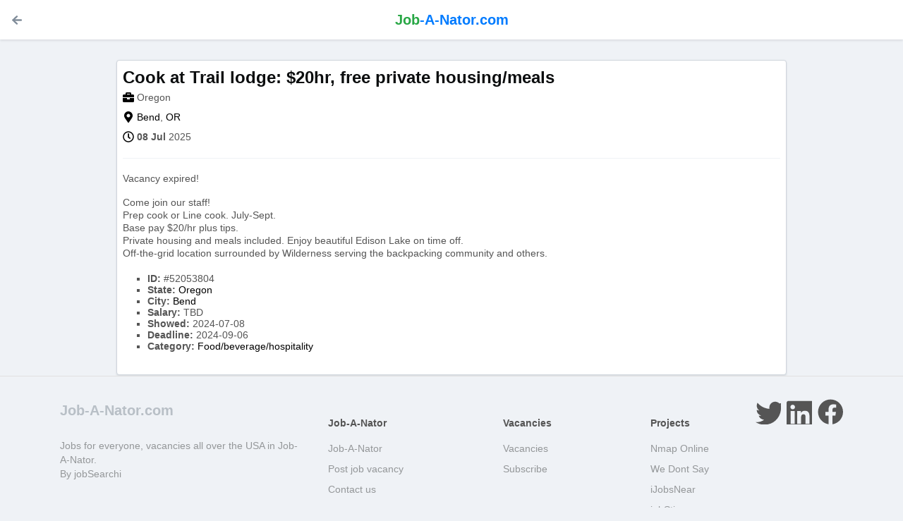

--- FILE ---
content_type: text/html; charset=UTF-8
request_url: https://jobanator.com/Oregon/cook-at-trail-lodge-hr-free-private-housingmeals-52053804.html
body_size: 12137
content:
<!DOCTYPE html>
<html lang="en">
  <head>
    <title>Cook at Trail lodge hr, free private housing meals job vacancy</title>
    <meta charset="utf-8">
    <meta name="viewport" content="width=device-width, initial-scale=1, shrink-to-fit=no">
	<meta name="keywords" content="Cook at Trail lodge: $20hr, free private housing/meals, Cities, jobanator, part time jobs, usa jobs, online jobs, job, jobs, vacancy, work, find job, job search, city jobs, bend, Oregon" />
	<meta name="description" content="Job vacancy for the position of Cook at Trail lodge hr, free private housing meals in Bend, Oregon, USA." />
	<meta name="DC.Title" content="Cook at Trail lodge hr, free private housing meals job vacancy" />
	<meta name="DC.Description" content="Job vacancy for the position of Cook at Trail lodge hr, free private housing meals in Bend, Oregon, USA." />
	<meta name="DC.Subject" content="Cook at Trail lodge: $20hr, free private housing/meals, Cities, jobanator, part time jobs, usa jobs, online jobs, job, jobs, vacancy, work, find job, job search, city jobs, bend, Oregon" />
	<meta name="DC.Format" content="text/html" />
	<meta name="DC.Type" content="Text" />
	<meta name="DC.Language" content="en" />
	<meta name="DC.Identifier" content="https://jobanator.com/Oregon/cook-at-trail-lodge-hr-free-private-housingmeals-52053804.html" />
	<meta name="apple-mobile-web-app-title" content="Cook at Trail lodge hr, free private housing meals job vacancy" />
	<meta itemprop="name" content="Cook at Trail lodge hr, free private housing meals job vacancy in Bend, Oregon" />
	<meta itemprop="description" content="Job vacancy for the position of Cook at Trail lodge hr, free private housing meals in Bend, Oregon, USA." />
	<meta property="og:title" content="Cook at Trail lodge hr, free private housing meals job vacancy in Bend, Oregon" />
	<meta property="og:type" content="website" />
	<meta property="og:url" content="https://jobanator.com/Oregon/cook-at-trail-lodge-hr-free-private-housingmeals-52053804.html" />
	<meta property="og:site_name" content="Job A Nator" />
	<meta property="og:description" content="Job vacancy for the position of Cook at Trail lodge hr, free private housing meals in Bend, Oregon, USA." />
	<meta property="og:locality" content="Bend"/>
	<meta property="og:region" content="OR"/>
	<meta property="og:country-name" content="USA"/>
	<meta name="twitter:card" content="summary" />
	<meta name="twitter:url" content="https://jobanator.com/Oregon/cook-at-trail-lodge-hr-free-private-housingmeals-52053804.html" />
	<meta name="twitter:title" content="Cook at Trail lodge hr, free private housing meals job vacancy in Bend, Oregon #vacancy" />
	<meta name="twitter:description" content="Job vacancy for the position of Cook at Trail lodge hr, free private housing meals in Bend, Oregon, USA." />
	<meta name="twitter:image:alt" content="Cook at Trail lodge hr, free private housing meals job vacancy" >
	<meta name="twitter:domain" content="jobanator.com" />
	<meta name="resource-type" content="document" />
	<meta name="robots" content="index,follow,archive" />
	<meta name="allow-search" content="yes" />
	<meta name="document-state" content="dynamic" />
	<meta http-equiv="content-language" content="en" />
	<link rel="canonical" href="https://jobanator.com/Oregon/cook-at-trail-lodge-hr-free-private-housingmeals-52053804.html"/>
	<link rel="apple-touch-icon" sizes="57x57" href="/apple-icon-57x57.png">
	<link rel="apple-touch-icon" sizes="60x60" href="/apple-icon-60x60.png">
	<link rel="apple-touch-icon" sizes="72x72" href="/apple-icon-72x72.png">
	<link rel="apple-touch-icon" sizes="76x76" href="/apple-icon-76x76.png">
	<link rel="apple-touch-icon" sizes="114x114" href="/apple-icon-114x114.png">
	<link rel="apple-touch-icon" sizes="120x120" href="/apple-icon-120x120.png">
	<link rel="apple-touch-icon" sizes="144x144" href="/apple-icon-144x144.png">
	<link rel="apple-touch-icon" sizes="152x152" href="/apple-icon-152x152.png">
	<link rel="apple-touch-icon" sizes="180x180" href="/apple-icon-180x180.png">
	<link rel="icon" type="image/png" sizes="192x192"  href="/android-icon-192x192.png">
	<link rel="icon" type="image/png" sizes="32x32" href="/favicon-32x32.png">
	<link rel="icon" type="image/png" sizes="96x96" href="/favicon-96x96.png">
	<link rel="icon" type="image/png" sizes="16x16" href="/favicon-16x16.png">
	<link rel="manifest" href="/manifest.json">
	<meta name="msapplication-TileColor" content="#28a745">
	<meta name="msapplication-TileImage" content="/ms-icon-144x144.png">
	<meta name="theme-color" content="#28a745">

	<script data-ad-client="ca-pub-8693717861643310" async src="https://pagead2.googlesyndication.com/pagead/js/adsbygoogle.js"></script>
	<link rel="preload" href="/s/j/styles/jobanator.css" as="style"/>
	<link rel="preload" href="/s/j/js/jobanator.js" as="script">

	<link href="/s/j/styles/jobanator.css" rel="stylesheet">
  </head>
  <body>
    <div class="main">
      <header class="header-inner">
		<a class="btn-back" onclick="javascript:window.history.back();"></a><a class="logo" href="/"><span>Job</span>-A-Nator.com</a>
	  </header>
      <div class="content">
        <div class="offer" itemscope itemtype="http://schema.org/JobPosting">
          <div class="offer__container">
            <div class="offer__header">
              <h1 itemprop="title">Cook at Trail lodge: $20hr, free private housing/meals</h1>
              <div class="offer__data offer__data_case" itemprop="hiringOrganization" itemscope itemtype="http://schema.org/Organization"><a  title="Oregon job vacancies" ><span itemprop="name">Oregon</span></a></div>
              <div class="offer__data offer__data_marker"><a href="/Oregon/bend/" title="Bend">Bend</a>, <a href="/Oregon/">OR</a></div>
              <div class="offer__data offer__data_time"><strong>08 Jul</strong> 2025</div>
            </div>
            <article class="offer__text">
				<p class="error">Vacancy expired!<br/><br/></p>
				<span itemprop="description" >
					<p>Come join our staff!</p>
<p>Prep cook or Line cook. July-Sept.</p>
<p>Base pay $20/hr plus tips.</p>
<p>Private housing and meals included. Enjoy beautiful Edison Lake on time off.</p>
<p>Off-the-grid location surrounded by Wilderness serving the backpacking community and others.</p>
				</span>

				<span class="d-none" itemprop="employmentType">Full-time</span>
              <ul>
                <li><b>ID: </b>#52053804</li>
                <li itemprop="jobLocation" itemscope itemtype="http://schema.org/Place">
					<span itemprop="address" itemscope itemtype="http://schema.org/PostalAddress">
						<b>State: </b><a href="/Oregon/" title="Oregon"><span itemprop="addressRegion">Oregon</span></a>
						<span  class="d-none"itemprop="addressLocality">Bend</span>
						<span class="d-none"  itemprop="postalCode">97701</span>
						<span class="d-none" itemprop="streetAddress">Bend</span>
						<span class="d-none" itemprop="addressCountry">USA</span>
					</span>
				</li>
                <li><b>City: </b><a href="/Oregon/bend/" title="Bend">Bend</a></li>
				<li itemprop="baseSalary" itemscope itemtype="http://schema.org/MonetaryAmount"><b>Salary: </b>
				<span class="d-none" itemprop="currency">USD</span>
				TBD
				<span class="d-none"  itemprop="value">TBD</span>
				</li>
                <li><b>Showed: </b><span itemprop="datePosted">2024-07-08</span></li>
                <li><b>Deadline: </b><span itemprop="validThrough">2024-09-06</span></li>
                <li><b>Category: </b><span itemprop="industry"><a href="/Oregon/bend/fbh/" title="Food/beverage/hospitality">Food/beverage/hospitality</a></span></li>
              </ul>

            </article>


          </div>
        </div>
      </div>
      <div id="btn-to-top"></div>
      <footer class="footer">
        <div class="container">
          <div class="row">
            <div class="col-12 col-sm-6 col-md-6 col-lg-4 col-xl-4 order-1 order-sm-1 order-md-1 order-lg-1 order-xl-1"><a class="f-logo" href="/">Job-A-Nator.com</a>
              <div class="copyright">
			  Jobs for everyone, vacancies all over the USA in Job-A-Nator.<br/>
	By <a href="https://jobsearchi.com/?utm_source=jobanator.com&utm_medium=Referral" target="_blank">jobSearchi</a>
	<br/><br/>
			  </div>
            </div>
            <div class="col-12 col-sm-12 col-md-12 col-lg-6 col-xl-6 order-3 order-sm-3 order-md-3 order-lg-2 order-xl-2">
              <div class="footer-wrap">
				<ul class="f-navi">
                  <li>
                    <div class="f-navi__title">Job-A-Nator</div>
                  </li>
				  <li><a class="f-navi__link" href="https://jobanator.com/" title="Job-A-Nator" >Job-A-Nator</a></li>
				  <li><a class="f-navi__link" href="/jobpost.html" title="Post job vacancy" >Post job vacancy</a></li>
				  <li><a class="f-navi__link" href="/contacts.html" title="Contact us" >Contact us</a></li>
                </ul>
				<ul class="f-navi">
                  <li>
                    <div class="f-navi__title">Vacancies</div>
                  </li>
				  <li><a class="f-navi__link" href="/vacancies.html" title="Vacancies" >Vacancies</a></li>
				  <li><a class="f-navi__link" href="/subscribe/" title="Subscribe" >Subscribe</a></li>
                </ul>
				<ul class="f-navi">
                  <li>
                    <div class="f-navi__title">Projects</div>
                  </li>
				  <li><a class="f-navi__link" href="https://nmap.online/?utm_source=jobanator.com&utm_medium=Referral" title="nmap.online"  target="_blank">Nmap Online</a></li>
				  <li><a class="f-navi__link" href="https://wedontsay.com/?utm_source=jobanator.com&utm_medium=Referral" title="wedontsay.com"  target="_blank">We Dont Say</a></li>
				  <li><a class="f-navi__link" href="https://ijobsnear.com/?utm_source=jobanator.com&utm_medium=Referral" title="ijobsnear.com"  target="_blank">iJobsNear</a></li>
				  <li><a class="f-navi__link" href="https://jobstinger.com/?utm_source=jobanator.com&utm_medium=Referral" title="jobstinger.com"  target="_blank">jobStinger</a></li>
				  <li><a class="f-navi__link" href="https://jobterro.com/?utm_source=jobanator.com&utm_medium=Referral" title="jobterro.com"  target="_blank">jobTerro</a></li>
				  <li><a class="f-navi__link" href="https://jocancy.com/?utm_source=jobanator.com&utm_medium=Referral" title="jocancy.com"  target="_blank">joCancy</a></li>
                </ul>
              </div>
            </div>
            <div class="col-12 col-sm-6 col-md-6 col-lg-2 col-xl-2 order-2 order-sm-2 order-md-2 order-lg-3 order-xl-3">
					<ul class="social-buttons">
					  <li class="social-buttons-item">
						<a class="social-buttons-link twitter" href="https://twitter.com/jobsearchi?utm_source=jobsearchi.com&utm_medium=Referral" title="jobSearchi @ Twitter"></a>
					  </li>
					  <li class="social-buttons-item">
						<a class="social-buttons-link linkedin" href="https://www.linkedin.com/company/job-searchi/?utm_source=jobsearchi.com&utm_medium=Referral" title="jobSearchi @ LinkedIn"></a>
					  </li>
					  <li class="social-buttons-item">
						<a class="social-buttons-link facebook" href="https://www.facebook.com/jobsearchi?utm_source=jobsearchi.com&utm_medium=Referral" title="jobSearchi @ Facebook"></a>
					  </li>
                    </ul>
            </div>
          </div>

		  <div class="row">
            <div class="col-12 col-sm-12 col-md-12 col-lg-12 col-xl-12 order-1 order-sm-1 order-md-1 order-lg-1 order-xl-1 text-left">
              <div class="copyright">

			  &#169; 2025 - <a href="https://jobanator.com">Job-A-Nator</a>. All Rights Reserved.
			  <p>Developed by <a href="//microphp.com?jobanator" target="_blank" title="MicroPHP" rel="noopener">MicroPHP</a></p>
				<a href="/privacy.html" title="Privacy policy" >Privacy policy</a>  | 
				<a href="/tos.html" title="Terms of use" >Terms of use</a>  | 
				<a href="/cookiepolicy.html" title="Cookie policy" >Cookie policy</a> 
			  </div>
			</div>
		  </div>

		</div>
      </footer>
    </div>
    <script src="/s/j/js/jobanator.js"></script>
  </body>
</html>


--- FILE ---
content_type: text/html; charset=utf-8
request_url: https://www.google.com/recaptcha/api2/aframe
body_size: 263
content:
<!DOCTYPE HTML><html><head><meta http-equiv="content-type" content="text/html; charset=UTF-8"></head><body><script nonce="tapMLBadHCp3izeaRDz2-w">/** Anti-fraud and anti-abuse applications only. See google.com/recaptcha */ try{var clients={'sodar':'https://pagead2.googlesyndication.com/pagead/sodar?'};window.addEventListener("message",function(a){try{if(a.source===window.parent){var b=JSON.parse(a.data);var c=clients[b['id']];if(c){var d=document.createElement('img');d.src=c+b['params']+'&rc='+(localStorage.getItem("rc::a")?sessionStorage.getItem("rc::b"):"");window.document.body.appendChild(d);sessionStorage.setItem("rc::e",parseInt(sessionStorage.getItem("rc::e")||0)+1);localStorage.setItem("rc::h",'1765826758244');}}}catch(b){}});window.parent.postMessage("_grecaptcha_ready", "*");}catch(b){}</script></body></html>